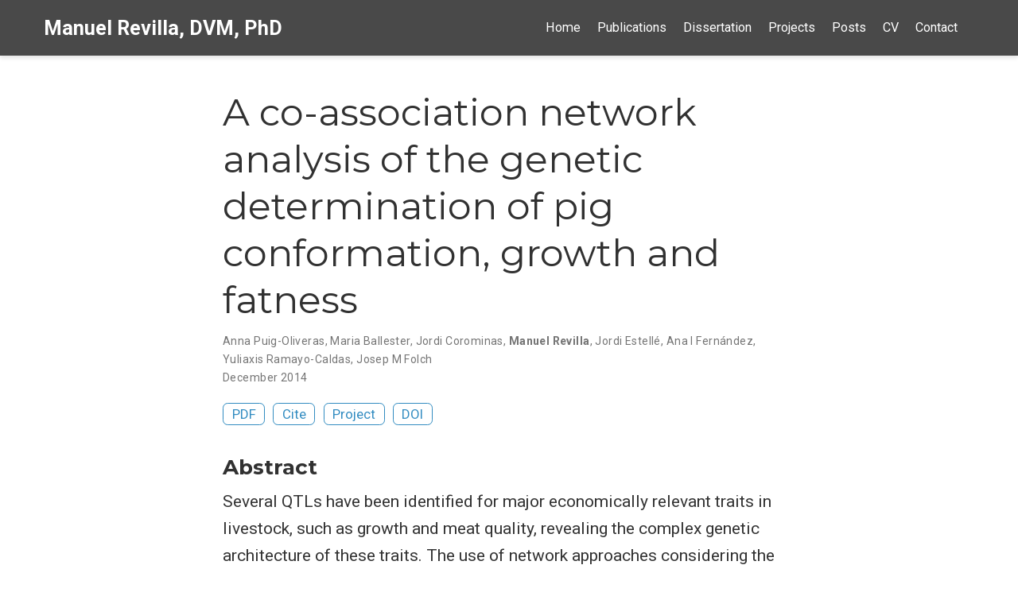

--- FILE ---
content_type: text/html; charset=utf-8
request_url: https://manuel-revilla.com/publication/2014_plosone_puig-oliveras/
body_size: 5042
content:
<!DOCTYPE html>
<html lang="en-us">

<head>

  <meta charset="utf-8">
  <meta name="viewport" content="width=device-width, initial-scale=1">
  <meta http-equiv="X-UA-Compatible" content="IE=edge">
  <meta name="generator" content="Source Themes Academic 4.6.1">

  

  
  
  
  
  
    
    
    
  
  

  <meta name="author" content="Manuel Revilla">

  
  
  
    
  
  <meta name="description" content="Several QTLs have been identified for major economically relevant traits in livestock, such as growth and meat quality, revealing the complex genetic architecture of these traits. The use of network approaches considering the interactions of multiple molecules and traits provides useful insights into the molecular underpinnings of complex traits. Here, a network based methodology, named Association Weight Matrix, was applied to study gene interactions and pathways affecting pig conformation, growth and fatness traits. The co-association network analysis underpinned three transcription factors, *PPAR&amp;gamma;*, *ELF1*, and *PRDM16* involved in mesoderm tissue differentiation. Fifty-four genes in the network belonged to growth-related ontologies and 46 of them were common with a similar study for growth in cattle supporting our results. The functional analysis uncovered the lipid metabolism and the corticotrophin and gonadotrophin release hormone pathways among the most important pathways influencing these traits. Our results suggest that the genes and pathways here identified are important determining either the total body weight of the animal and the fat content. For instance, a switch in the mesoderm tissue differentiation may determinate the age-related preferred pathways being in the puberty stage those related with the miogenic and osteogenic lineages; on the contrary, in the maturity stage cells may be more prone to the adipocyte fate. Hence, our results demonstrate that an integrative genomic co-association analysis is a powerful approach for identifying new connections and interactions among genes. This work provides insights about pathways and key regulators which may be important determining the animal growth, conformation and body proportions and fatness traits. Molecular information concerning genes and pathways here described may be crucial for the improvement of genetic breeding programs applied to pork meat production.">

  
  <link rel="alternate" hreflang="en-us" href="/publication/2014_plosone_puig-oliveras/">

  


  
  
  
  <meta name="theme-color" content="#328cc1">
  

  
  
  
  
    
    <link rel="stylesheet" href="https://cdnjs.cloudflare.com/ajax/libs/academicons/1.8.6/css/academicons.min.css" integrity="sha256-uFVgMKfistnJAfoCUQigIl+JfUaP47GrRKjf6CTPVmw=" crossorigin="anonymous">
    <link rel="stylesheet" href="https://cdnjs.cloudflare.com/ajax/libs/font-awesome/5.11.2/css/all.min.css" integrity="sha256-+N4/V/SbAFiW1MPBCXnfnP9QSN3+Keu+NlB+0ev/YKQ=" crossorigin="anonymous">
    <link rel="stylesheet" href="https://cdnjs.cloudflare.com/ajax/libs/fancybox/3.5.7/jquery.fancybox.min.css" integrity="sha256-Vzbj7sDDS/woiFS3uNKo8eIuni59rjyNGtXfstRzStA=" crossorigin="anonymous">

    
    
    
      
    
    
      
      
        
          <link rel="stylesheet" href="https://cdnjs.cloudflare.com/ajax/libs/highlight.js/9.15.10/styles/github.min.css" crossorigin="anonymous" title="hl-light">
          <link rel="stylesheet" href="https://cdnjs.cloudflare.com/ajax/libs/highlight.js/9.15.10/styles/dracula.min.css" crossorigin="anonymous" title="hl-dark" disabled>
        
      
    

    

    

  

  
  
  
  <link rel="stylesheet" href="https://fonts.googleapis.com/css?family=Montserrat:400,700%7CRoboto:400,400italic,700%7CRoboto+Mono&display=swap">
  

  
  
  
  
  <link rel="stylesheet" href="/css/academic.css">

  





<script async src="https://www.googletagmanager.com/gtag/js?id=UA-154750100-1"></script>
<script>
  window.dataLayer = window.dataLayer || [];

  function gtag() {
      dataLayer.push(arguments);
  }

  function trackOutboundLink(url) {
    gtag('event', 'click', {
         'event_category': 'outbound',
         'event_label': url,
         'transport_type': 'beacon',
         'event_callback': function () {
           document.location = url;
         }
    });
    console.debug("Outbound link clicked: " + url);
  }

  function onClickCallback(event) {
    if ((event.target.tagName !== 'A') || (event.target.host === window.location.host)) {
      return;
    }
    trackOutboundLink(event.target);  
  }

  gtag('js', new Date());
  gtag('config', 'UA-154750100-1', {});

  
  document.addEventListener('click', onClickCallback, false);
</script>


  


  

  <link rel="manifest" href="/index.webmanifest">
  <link rel="icon" type="image/png" href="/img/icon-32.png">
  <link rel="apple-touch-icon" type="image/png" href="/img/icon-192.png">

  <link rel="canonical" href="/publication/2014_plosone_puig-oliveras/">

  
  
  
  
    
    
  
  
  <meta property="twitter:card" content="summary">
  
  <meta property="twitter:site" content="@ManuelRevillaRs">
  <meta property="twitter:creator" content="@ManuelRevillaRs">
  
  <meta property="og:site_name" content="Manuel Revilla, DVM, PhD">
  <meta property="og:url" content="/publication/2014_plosone_puig-oliveras/">
  <meta property="og:title" content="A co-association network analysis of the genetic determination of pig conformation, growth and fatness | Manuel Revilla, DVM, PhD">
  <meta property="og:description" content="Several QTLs have been identified for major economically relevant traits in livestock, such as growth and meat quality, revealing the complex genetic architecture of these traits. The use of network approaches considering the interactions of multiple molecules and traits provides useful insights into the molecular underpinnings of complex traits. Here, a network based methodology, named Association Weight Matrix, was applied to study gene interactions and pathways affecting pig conformation, growth and fatness traits. The co-association network analysis underpinned three transcription factors, *PPAR&amp;gamma;*, *ELF1*, and *PRDM16* involved in mesoderm tissue differentiation. Fifty-four genes in the network belonged to growth-related ontologies and 46 of them were common with a similar study for growth in cattle supporting our results. The functional analysis uncovered the lipid metabolism and the corticotrophin and gonadotrophin release hormone pathways among the most important pathways influencing these traits. Our results suggest that the genes and pathways here identified are important determining either the total body weight of the animal and the fat content. For instance, a switch in the mesoderm tissue differentiation may determinate the age-related preferred pathways being in the puberty stage those related with the miogenic and osteogenic lineages; on the contrary, in the maturity stage cells may be more prone to the adipocyte fate. Hence, our results demonstrate that an integrative genomic co-association analysis is a powerful approach for identifying new connections and interactions among genes. This work provides insights about pathways and key regulators which may be important determining the animal growth, conformation and body proportions and fatness traits. Molecular information concerning genes and pathways here described may be crucial for the improvement of genetic breeding programs applied to pork meat production."><meta property="og:image" content="/img/icon-192.png">
  <meta property="twitter:image" content="/img/icon-192.png"><meta property="og:locale" content="en-us">
  
    
      <meta property="article:published_time" content="2019-12-01T00:00:00&#43;00:00">
    
    <meta property="article:modified_time" content="2014-12-11T00:00:00&#43;00:00">
  

  


    











<script type="application/ld+json">
{
  "@context": "https://schema.org",
  "@type": "Article",
  "mainEntityOfPage": {
    "@type": "WebPage",
    "@id": "/publication/2014_plosone_puig-oliveras/"
  },
  "headline": "A co-association network analysis of the genetic determination of pig conformation, growth and fatness",
  
  "datePublished": "2019-12-01T00:00:00Z",
  "dateModified": "2014-12-11T00:00:00Z",
  
  "author": {
    "@type": "Person",
    "name": "Anna Puig-Oliveras"
  },
  
  "publisher": {
    "@type": "Organization",
    "name": "Manuel Revilla, DVM, PhD",
    "logo": {
      "@type": "ImageObject",
      "url": "/img/icon-512.png"
    }
  },
  "description": "Several QTLs have been identified for major economically relevant traits in livestock, such as growth and meat quality, revealing the complex genetic architecture of these traits. The use of network approaches considering the interactions of multiple molecules and traits provides useful insights into the molecular underpinnings of complex traits. Here, a network based methodology, named Association Weight Matrix, was applied to study gene interactions and pathways affecting pig conformation, growth and fatness traits. The co-association network analysis underpinned three transcription factors, *PPAR\u0026gamma;*, *ELF1*, and *PRDM16* involved in mesoderm tissue differentiation. Fifty-four genes in the network belonged to growth-related ontologies and 46 of them were common with a similar study for growth in cattle supporting our results. The functional analysis uncovered the lipid metabolism and the corticotrophin and gonadotrophin release hormone pathways among the most important pathways influencing these traits. Our results suggest that the genes and pathways here identified are important determining either the total body weight of the animal and the fat content. For instance, a switch in the mesoderm tissue differentiation may determinate the age-related preferred pathways being in the puberty stage those related with the miogenic and osteogenic lineages; on the contrary, in the maturity stage cells may be more prone to the adipocyte fate. Hence, our results demonstrate that an integrative genomic co-association analysis is a powerful approach for identifying new connections and interactions among genes. This work provides insights about pathways and key regulators which may be important determining the animal growth, conformation and body proportions and fatness traits. Molecular information concerning genes and pathways here described may be crucial for the improvement of genetic breeding programs applied to pork meat production."
}
</script>

  

  


  


  





  <title>A co-association network analysis of the genetic determination of pig conformation, growth and fatness | Manuel Revilla, DVM, PhD</title>

</head>

<body id="top" data-spy="scroll" data-offset="70" data-target="#TableOfContents" >

  <aside class="search-results" id="search">
  <div class="container">
    <section class="search-header">

      <div class="row no-gutters justify-content-between mb-3">
        <div class="col-6">
          <h1>Search</h1>
        </div>
        <div class="col-6 col-search-close">
          <a class="js-search" href="#"><i class="fas fa-times-circle text-muted" aria-hidden="true"></i></a>
        </div>
      </div>

      <div id="search-box">
        
        
        
      </div>

    </section>
    <section class="section-search-results">

      <div id="search-hits">
        
      </div>

    </section>
  </div>
</aside>


  
<nav class="navbar navbar-expand-lg navbar-light compensate-for-scrollbar" id="navbar-main">
  <div class="container">

    
    
    
      <a class="navbar-brand" href="/">Manuel Revilla, DVM, PhD</a>
    

    
    <button type="button" class="navbar-toggler" data-toggle="collapse"
            data-target="#navbar-content" aria-controls="navbar" aria-expanded="false" aria-label="Toggle navigation">
    <span><i class="fas fa-bars"></i></span>
    </button>
    

    
    
    <div class="navbar-collapse main-menu-item collapse justify-content-end" id="navbar-content">

      
      <ul class="navbar-nav d-md-inline-flex">
        

        

        
        
        
          
        

        
        
        
        
        
        
          
          
          
            
          
          
        

        <li class="nav-item">
          <a class="nav-link " href="/#home"><span>Home</span></a>
        </li>

        
        

        

        
        
        
          
        

        
        
        
        
        
        
          
          
          
            
          
          
        

        <li class="nav-item">
          <a class="nav-link " href="/#publications"><span>Publications</span></a>
        </li>

        
        

        

        
        
        
          
        

        
        
        
        
        
        
          
          
          
            
          
          
        

        <li class="nav-item">
          <a class="nav-link " href="/#featured"><span>Dissertation</span></a>
        </li>

        
        

        

        
        
        
          
        

        
        
        
        
        
        
          
          
          
            
          
          
        

        <li class="nav-item">
          <a class="nav-link " href="/#projects"><span>Projects</span></a>
        </li>

        
        

        

        
        
        
          
        

        
        
        
        
        
        
          
          
          
            
          
          
        

        <li class="nav-item">
          <a class="nav-link " href="/#posts"><span>Posts</span></a>
        </li>

        
        

        

        
        
        
          
        

        
        
        
        
        
        

        <li class="nav-item">
          <a class="nav-link " href="/files/CV.pdf"><span>CV</span></a>
        </li>

        
        

        

        
        
        
          
        

        
        
        
        
        
        
          
          
          
            
          
          
        

        <li class="nav-item">
          <a class="nav-link " href="/#contact"><span>Contact</span></a>
        </li>

        
        

      

        
      </ul>
    </div>

    <ul class="nav-icons navbar-nav flex-row ml-auto d-flex pl-md-2">
      

      

      

    </ul>

  </div>
</nav>


  <div class="pub">

  












  

  
  
  
<div class="article-container pt-3">
  <h1>A co-association network analysis of the genetic determination of pig conformation, growth and fatness</h1>

  

  
    


<div class="article-metadata">

  
  
  
  
  <div>
    



  
  <span><a>Anna Puig-Oliveras</a></span>, <span><a>Maria Ballester</a></span>, <span><a>Jordi Corominas</a></span>, <span><a><strong>Manuel Revilla</strong></a></span>, <span><a>Jordi Estellé</a></span>, <span><a>Ana I Fernández</a></span>, <span><a>Yuliaxis Ramayo-Caldas</a></span>, <span><a>Josep M Folch</a></span>

  </div>
  
  

  
  <span class="article-date">
    
    
      
    
    December 2014
  </span>
  

  

  

  
  
  

  
  

</div>

    











  



<div class="btn-links mb-3">
  
  








  
    
  



<a class="btn btn-outline-primary my-1 mr-1" href="https://journals.plos.org/plosone/article?id=10.1371/journal.pone.0114862" target="_blank" rel="noopener">
  PDF
</a>



<button type="button" class="btn btn-outline-primary my-1 mr-1 js-cite-modal"
        data-filename="/publication/2014_plosone_puig-oliveras/cite.bib">
  Cite
</button>





  
  <a class="btn btn-outline-primary my-1 mr-1" href="/project/ibmap-project/">
    Project
  </a>
  









<a class="btn btn-outline-primary my-1 mr-1" href="https://doi.org/10.1371/journal.pone.0114862" target="_blank" rel="noopener">
  DOI
</a>



</div>


  
</div>



  <div class="article-container">

    
    <h3>Abstract</h3>
    <p class="pub-abstract">Several QTLs have been identified for major economically relevant traits in livestock, such as growth and meat quality, revealing the complex genetic architecture of these traits. The use of network approaches considering the interactions of multiple molecules and traits provides useful insights into the molecular underpinnings of complex traits. Here, a network based methodology, named Association Weight Matrix, was applied to study gene interactions and pathways affecting pig conformation, growth and fatness traits. The co-association network analysis underpinned three transcription factors, <em>PPARγ</em>, <em>ELF1</em>, and <em>PRDM16</em> involved in mesoderm tissue differentiation. Fifty-four genes in the network belonged to growth-related ontologies and 46 of them were common with a similar study for growth in cattle supporting our results. The functional analysis uncovered the lipid metabolism and the corticotrophin and gonadotrophin release hormone pathways among the most important pathways influencing these traits. Our results suggest that the genes and pathways here identified are important determining either the total body weight of the animal and the fat content. For instance, a switch in the mesoderm tissue differentiation may determinate the age-related preferred pathways being in the puberty stage those related with the miogenic and osteogenic lineages; on the contrary, in the maturity stage cells may be more prone to the adipocyte fate. Hence, our results demonstrate that an integrative genomic co-association analysis is a powerful approach for identifying new connections and interactions among genes. This work provides insights about pathways and key regulators which may be important determining the animal growth, conformation and body proportions and fatness traits. Molecular information concerning genes and pathways here described may be crucial for the improvement of genetic breeding programs applied to pork meat production.</p>
    

    
    <div class="row">
      <div class="col-md-1"></div>
      <div class="col-md-10">
        <div class="row">
          <div class="col-12 col-md-3 pub-row-heading">Type</div>
          <div class="col-12 col-md-9">
            
            
            <a href="/publication/#2">
              Journal article
            </a>
            
          </div>
        </div>
      </div>
      <div class="col-md-1"></div>
    </div>
    <div class="d-md-none space-below"></div>
    

    
    <div class="row">
      <div class="col-md-1"></div>
      <div class="col-md-10">
        <div class="row">
          <div class="col-12 col-md-3 pub-row-heading">Publication</div>
          <div class="col-12 col-md-9"><em>PLoS One</em></div>
        </div>
      </div>
      <div class="col-md-1"></div>
    </div>
    <div class="d-md-none space-below"></div>
    

    <div class="space-below"></div>

    <div class="article-style"><h4 id="full-citation-">Full citation</h4>
<p>Puig-Oliveras, A., Ballester, M., Corominas, J., <strong>Revilla, M.</strong>, Estellé, J., Fernández, A.I., Ramayo-Caldas, Y., Folch, J.M. (2014). A co-association network analysis of the genetic determination of pig conformation, growth and fatness. <em>PLoS One</em>, 9(12):e114862. doi: <a href="https://doi.org/10.1371/journal.pone.0114862" title="10.1371/journal.pone.0114862" target="_blank">10.1371/journal.pone.0114862</a></p>
</div>

    







<div class="share-box" aria-hidden="true">
  <ul class="share">
    
      
      
      
        
      
      
      
      <li>
        <a href="https://twitter.com/intent/tweet?url=/publication/2014_plosone_puig-oliveras/&amp;text=A%20co-association%20network%20analysis%20of%20the%20genetic%20determination%20of%20pig%20conformation,%20growth%20and%20fatness" target="_blank" rel="noopener" class="share-btn-twitter">
          <i class="fab fa-twitter"></i>
        </a>
      </li>
    
      
      
      
        
      
      
      
      <li>
        <a href="mailto:?subject=A%20co-association%20network%20analysis%20of%20the%20genetic%20determination%20of%20pig%20conformation,%20growth%20and%20fatness&amp;body=/publication/2014_plosone_puig-oliveras/" target="_blank" rel="noopener" class="share-btn-email">
          <i class="fas fa-envelope"></i>
        </a>
      </li>
    
      
      
      
        
      
      
      
      <li>
        <a href="https://web.whatsapp.com/send?text=A%20co-association%20network%20analysis%20of%20the%20genetic%20determination%20of%20pig%20conformation,%20growth%20and%20fatness%20/publication/2014_plosone_puig-oliveras/" target="_blank" rel="noopener" class="share-btn-whatsapp">
          <i class="fab fa-whatsapp"></i>
        </a>
      </li>
    
  </ul>
</div>












  
  
    
  
  






  
  
  
  
  <div class="media author-card content-widget-hr">
    

    <div class="media-body">
      <h5 class="card-title"><a href="/authors/anna-puig-oliveras/"></a></h5>
      
      
      <ul class="network-icon" aria-hidden="true">
  
</ul>

    </div>
  </div>









  
  



  </div>
</div>

      

    
    

    
    
    
      <script src="https://cdnjs.cloudflare.com/ajax/libs/jquery/3.4.1/jquery.min.js" integrity="sha256-CSXorXvZcTkaix6Yvo6HppcZGetbYMGWSFlBw8HfCJo=" crossorigin="anonymous"></script>
      <script src="https://cdnjs.cloudflare.com/ajax/libs/jquery.imagesloaded/4.1.4/imagesloaded.pkgd.min.js" integrity="sha256-lqvxZrPLtfffUl2G/e7szqSvPBILGbwmsGE1MKlOi0Q=" crossorigin="anonymous"></script>
      <script src="https://cdnjs.cloudflare.com/ajax/libs/jquery.isotope/3.0.6/isotope.pkgd.min.js" integrity="sha256-CBrpuqrMhXwcLLUd5tvQ4euBHCdh7wGlDfNz8vbu/iI=" crossorigin="anonymous"></script>
      <script src="https://cdnjs.cloudflare.com/ajax/libs/fancybox/3.5.7/jquery.fancybox.min.js" integrity="sha256-yt2kYMy0w8AbtF89WXb2P1rfjcP/HTHLT7097U8Y5b8=" crossorigin="anonymous"></script>

      

      
        
        <script src="https://cdnjs.cloudflare.com/ajax/libs/highlight.js/9.15.10/highlight.min.js" integrity="sha256-1zu+3BnLYV9LdiY85uXMzii3bdrkelyp37e0ZyTAQh0=" crossorigin="anonymous"></script>
        
        <script src="https://cdnjs.cloudflare.com/ajax/libs/highlight.js/9.15.10/languages/r.min.js"></script>
        
      

      
      
    

    
    

    
    
    <script>hljs.initHighlightingOnLoad();</script>
    

    

    
    

    

    
    

    
    

    
    

    
    
    
    
    
    
    
    
    
    
    
    
    <script src="/js/academic.min.e8215ca28db30837697c25157aaa8c54.js"></script>

    






  
  
  <div class="container">
    <footer class="site-footer">
  
  <p class="powered-by">
    
      <a href="/privacy/">Privacy Policy</a>
    
    
       &middot; 
      <a href="/terms/">License</a>
    
  </p>
  

  <p class="powered-by">
    Last updated Feb. 8th, 2024 · © 2024 Manuel Revilla under (CC BY-SA 4.0) &middot; 

    Powered by the
    <a href="https://sourcethemes.com/academic/" target="_blank" rel="noopener">Academic theme</a> for
    <a href="https://gohugo.io" target="_blank" rel="noopener">Hugo</a>.

    
    <span class="float-right" aria-hidden="true">
      <a href="#" class="back-to-top">
        <span class="button_icon">
          <i class="fas fa-chevron-up fa-2x"></i>
        </span>
      </a>
    </span>
    
  </p>
</footer>

  </div>
  

  
<div id="modal" class="modal fade" role="dialog">
  <div class="modal-dialog">
    <div class="modal-content">
      <div class="modal-header">
        <h5 class="modal-title">Cite</h5>
        <button type="button" class="close" data-dismiss="modal" aria-label="Close">
          <span aria-hidden="true">&times;</span>
        </button>
      </div>
      <div class="modal-body">
        <pre><code class="tex hljs"></code></pre>
      </div>
      <div class="modal-footer">
        <a class="btn btn-outline-primary my-1 js-copy-cite" href="#" target="_blank">
          <i class="fas fa-copy"></i> Copy
        </a>
        <a class="btn btn-outline-primary my-1 js-download-cite" href="#" target="_blank">
          <i class="fas fa-download"></i> Download
        </a>
        <div id="modal-error"></div>
      </div>
    </div>
  </div>
</div>

</body>
</html>
